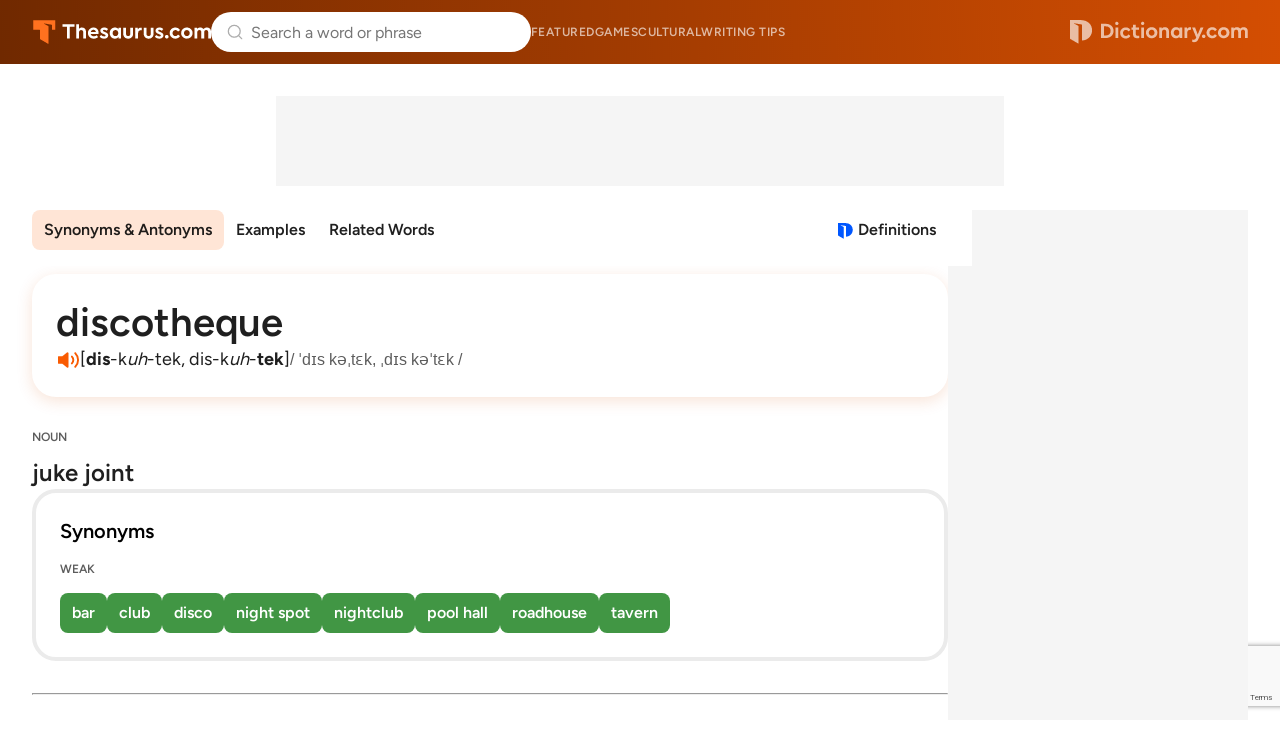

--- FILE ---
content_type: text/html; charset=utf-8
request_url: https://www.google.com/recaptcha/api2/anchor?ar=1&k=6Lf7JnQrAAAAAPHGrpyhBScGaodHXsKHUOnRDX5a&co=aHR0cHM6Ly93d3cudGhlc2F1cnVzLmNvbTo0NDM.&hl=en&v=PoyoqOPhxBO7pBk68S4YbpHZ&size=invisible&anchor-ms=20000&execute-ms=30000&cb=t25hh7lfughk
body_size: 48903
content:
<!DOCTYPE HTML><html dir="ltr" lang="en"><head><meta http-equiv="Content-Type" content="text/html; charset=UTF-8">
<meta http-equiv="X-UA-Compatible" content="IE=edge">
<title>reCAPTCHA</title>
<style type="text/css">
/* cyrillic-ext */
@font-face {
  font-family: 'Roboto';
  font-style: normal;
  font-weight: 400;
  font-stretch: 100%;
  src: url(//fonts.gstatic.com/s/roboto/v48/KFO7CnqEu92Fr1ME7kSn66aGLdTylUAMa3GUBHMdazTgWw.woff2) format('woff2');
  unicode-range: U+0460-052F, U+1C80-1C8A, U+20B4, U+2DE0-2DFF, U+A640-A69F, U+FE2E-FE2F;
}
/* cyrillic */
@font-face {
  font-family: 'Roboto';
  font-style: normal;
  font-weight: 400;
  font-stretch: 100%;
  src: url(//fonts.gstatic.com/s/roboto/v48/KFO7CnqEu92Fr1ME7kSn66aGLdTylUAMa3iUBHMdazTgWw.woff2) format('woff2');
  unicode-range: U+0301, U+0400-045F, U+0490-0491, U+04B0-04B1, U+2116;
}
/* greek-ext */
@font-face {
  font-family: 'Roboto';
  font-style: normal;
  font-weight: 400;
  font-stretch: 100%;
  src: url(//fonts.gstatic.com/s/roboto/v48/KFO7CnqEu92Fr1ME7kSn66aGLdTylUAMa3CUBHMdazTgWw.woff2) format('woff2');
  unicode-range: U+1F00-1FFF;
}
/* greek */
@font-face {
  font-family: 'Roboto';
  font-style: normal;
  font-weight: 400;
  font-stretch: 100%;
  src: url(//fonts.gstatic.com/s/roboto/v48/KFO7CnqEu92Fr1ME7kSn66aGLdTylUAMa3-UBHMdazTgWw.woff2) format('woff2');
  unicode-range: U+0370-0377, U+037A-037F, U+0384-038A, U+038C, U+038E-03A1, U+03A3-03FF;
}
/* math */
@font-face {
  font-family: 'Roboto';
  font-style: normal;
  font-weight: 400;
  font-stretch: 100%;
  src: url(//fonts.gstatic.com/s/roboto/v48/KFO7CnqEu92Fr1ME7kSn66aGLdTylUAMawCUBHMdazTgWw.woff2) format('woff2');
  unicode-range: U+0302-0303, U+0305, U+0307-0308, U+0310, U+0312, U+0315, U+031A, U+0326-0327, U+032C, U+032F-0330, U+0332-0333, U+0338, U+033A, U+0346, U+034D, U+0391-03A1, U+03A3-03A9, U+03B1-03C9, U+03D1, U+03D5-03D6, U+03F0-03F1, U+03F4-03F5, U+2016-2017, U+2034-2038, U+203C, U+2040, U+2043, U+2047, U+2050, U+2057, U+205F, U+2070-2071, U+2074-208E, U+2090-209C, U+20D0-20DC, U+20E1, U+20E5-20EF, U+2100-2112, U+2114-2115, U+2117-2121, U+2123-214F, U+2190, U+2192, U+2194-21AE, U+21B0-21E5, U+21F1-21F2, U+21F4-2211, U+2213-2214, U+2216-22FF, U+2308-230B, U+2310, U+2319, U+231C-2321, U+2336-237A, U+237C, U+2395, U+239B-23B7, U+23D0, U+23DC-23E1, U+2474-2475, U+25AF, U+25B3, U+25B7, U+25BD, U+25C1, U+25CA, U+25CC, U+25FB, U+266D-266F, U+27C0-27FF, U+2900-2AFF, U+2B0E-2B11, U+2B30-2B4C, U+2BFE, U+3030, U+FF5B, U+FF5D, U+1D400-1D7FF, U+1EE00-1EEFF;
}
/* symbols */
@font-face {
  font-family: 'Roboto';
  font-style: normal;
  font-weight: 400;
  font-stretch: 100%;
  src: url(//fonts.gstatic.com/s/roboto/v48/KFO7CnqEu92Fr1ME7kSn66aGLdTylUAMaxKUBHMdazTgWw.woff2) format('woff2');
  unicode-range: U+0001-000C, U+000E-001F, U+007F-009F, U+20DD-20E0, U+20E2-20E4, U+2150-218F, U+2190, U+2192, U+2194-2199, U+21AF, U+21E6-21F0, U+21F3, U+2218-2219, U+2299, U+22C4-22C6, U+2300-243F, U+2440-244A, U+2460-24FF, U+25A0-27BF, U+2800-28FF, U+2921-2922, U+2981, U+29BF, U+29EB, U+2B00-2BFF, U+4DC0-4DFF, U+FFF9-FFFB, U+10140-1018E, U+10190-1019C, U+101A0, U+101D0-101FD, U+102E0-102FB, U+10E60-10E7E, U+1D2C0-1D2D3, U+1D2E0-1D37F, U+1F000-1F0FF, U+1F100-1F1AD, U+1F1E6-1F1FF, U+1F30D-1F30F, U+1F315, U+1F31C, U+1F31E, U+1F320-1F32C, U+1F336, U+1F378, U+1F37D, U+1F382, U+1F393-1F39F, U+1F3A7-1F3A8, U+1F3AC-1F3AF, U+1F3C2, U+1F3C4-1F3C6, U+1F3CA-1F3CE, U+1F3D4-1F3E0, U+1F3ED, U+1F3F1-1F3F3, U+1F3F5-1F3F7, U+1F408, U+1F415, U+1F41F, U+1F426, U+1F43F, U+1F441-1F442, U+1F444, U+1F446-1F449, U+1F44C-1F44E, U+1F453, U+1F46A, U+1F47D, U+1F4A3, U+1F4B0, U+1F4B3, U+1F4B9, U+1F4BB, U+1F4BF, U+1F4C8-1F4CB, U+1F4D6, U+1F4DA, U+1F4DF, U+1F4E3-1F4E6, U+1F4EA-1F4ED, U+1F4F7, U+1F4F9-1F4FB, U+1F4FD-1F4FE, U+1F503, U+1F507-1F50B, U+1F50D, U+1F512-1F513, U+1F53E-1F54A, U+1F54F-1F5FA, U+1F610, U+1F650-1F67F, U+1F687, U+1F68D, U+1F691, U+1F694, U+1F698, U+1F6AD, U+1F6B2, U+1F6B9-1F6BA, U+1F6BC, U+1F6C6-1F6CF, U+1F6D3-1F6D7, U+1F6E0-1F6EA, U+1F6F0-1F6F3, U+1F6F7-1F6FC, U+1F700-1F7FF, U+1F800-1F80B, U+1F810-1F847, U+1F850-1F859, U+1F860-1F887, U+1F890-1F8AD, U+1F8B0-1F8BB, U+1F8C0-1F8C1, U+1F900-1F90B, U+1F93B, U+1F946, U+1F984, U+1F996, U+1F9E9, U+1FA00-1FA6F, U+1FA70-1FA7C, U+1FA80-1FA89, U+1FA8F-1FAC6, U+1FACE-1FADC, U+1FADF-1FAE9, U+1FAF0-1FAF8, U+1FB00-1FBFF;
}
/* vietnamese */
@font-face {
  font-family: 'Roboto';
  font-style: normal;
  font-weight: 400;
  font-stretch: 100%;
  src: url(//fonts.gstatic.com/s/roboto/v48/KFO7CnqEu92Fr1ME7kSn66aGLdTylUAMa3OUBHMdazTgWw.woff2) format('woff2');
  unicode-range: U+0102-0103, U+0110-0111, U+0128-0129, U+0168-0169, U+01A0-01A1, U+01AF-01B0, U+0300-0301, U+0303-0304, U+0308-0309, U+0323, U+0329, U+1EA0-1EF9, U+20AB;
}
/* latin-ext */
@font-face {
  font-family: 'Roboto';
  font-style: normal;
  font-weight: 400;
  font-stretch: 100%;
  src: url(//fonts.gstatic.com/s/roboto/v48/KFO7CnqEu92Fr1ME7kSn66aGLdTylUAMa3KUBHMdazTgWw.woff2) format('woff2');
  unicode-range: U+0100-02BA, U+02BD-02C5, U+02C7-02CC, U+02CE-02D7, U+02DD-02FF, U+0304, U+0308, U+0329, U+1D00-1DBF, U+1E00-1E9F, U+1EF2-1EFF, U+2020, U+20A0-20AB, U+20AD-20C0, U+2113, U+2C60-2C7F, U+A720-A7FF;
}
/* latin */
@font-face {
  font-family: 'Roboto';
  font-style: normal;
  font-weight: 400;
  font-stretch: 100%;
  src: url(//fonts.gstatic.com/s/roboto/v48/KFO7CnqEu92Fr1ME7kSn66aGLdTylUAMa3yUBHMdazQ.woff2) format('woff2');
  unicode-range: U+0000-00FF, U+0131, U+0152-0153, U+02BB-02BC, U+02C6, U+02DA, U+02DC, U+0304, U+0308, U+0329, U+2000-206F, U+20AC, U+2122, U+2191, U+2193, U+2212, U+2215, U+FEFF, U+FFFD;
}
/* cyrillic-ext */
@font-face {
  font-family: 'Roboto';
  font-style: normal;
  font-weight: 500;
  font-stretch: 100%;
  src: url(//fonts.gstatic.com/s/roboto/v48/KFO7CnqEu92Fr1ME7kSn66aGLdTylUAMa3GUBHMdazTgWw.woff2) format('woff2');
  unicode-range: U+0460-052F, U+1C80-1C8A, U+20B4, U+2DE0-2DFF, U+A640-A69F, U+FE2E-FE2F;
}
/* cyrillic */
@font-face {
  font-family: 'Roboto';
  font-style: normal;
  font-weight: 500;
  font-stretch: 100%;
  src: url(//fonts.gstatic.com/s/roboto/v48/KFO7CnqEu92Fr1ME7kSn66aGLdTylUAMa3iUBHMdazTgWw.woff2) format('woff2');
  unicode-range: U+0301, U+0400-045F, U+0490-0491, U+04B0-04B1, U+2116;
}
/* greek-ext */
@font-face {
  font-family: 'Roboto';
  font-style: normal;
  font-weight: 500;
  font-stretch: 100%;
  src: url(//fonts.gstatic.com/s/roboto/v48/KFO7CnqEu92Fr1ME7kSn66aGLdTylUAMa3CUBHMdazTgWw.woff2) format('woff2');
  unicode-range: U+1F00-1FFF;
}
/* greek */
@font-face {
  font-family: 'Roboto';
  font-style: normal;
  font-weight: 500;
  font-stretch: 100%;
  src: url(//fonts.gstatic.com/s/roboto/v48/KFO7CnqEu92Fr1ME7kSn66aGLdTylUAMa3-UBHMdazTgWw.woff2) format('woff2');
  unicode-range: U+0370-0377, U+037A-037F, U+0384-038A, U+038C, U+038E-03A1, U+03A3-03FF;
}
/* math */
@font-face {
  font-family: 'Roboto';
  font-style: normal;
  font-weight: 500;
  font-stretch: 100%;
  src: url(//fonts.gstatic.com/s/roboto/v48/KFO7CnqEu92Fr1ME7kSn66aGLdTylUAMawCUBHMdazTgWw.woff2) format('woff2');
  unicode-range: U+0302-0303, U+0305, U+0307-0308, U+0310, U+0312, U+0315, U+031A, U+0326-0327, U+032C, U+032F-0330, U+0332-0333, U+0338, U+033A, U+0346, U+034D, U+0391-03A1, U+03A3-03A9, U+03B1-03C9, U+03D1, U+03D5-03D6, U+03F0-03F1, U+03F4-03F5, U+2016-2017, U+2034-2038, U+203C, U+2040, U+2043, U+2047, U+2050, U+2057, U+205F, U+2070-2071, U+2074-208E, U+2090-209C, U+20D0-20DC, U+20E1, U+20E5-20EF, U+2100-2112, U+2114-2115, U+2117-2121, U+2123-214F, U+2190, U+2192, U+2194-21AE, U+21B0-21E5, U+21F1-21F2, U+21F4-2211, U+2213-2214, U+2216-22FF, U+2308-230B, U+2310, U+2319, U+231C-2321, U+2336-237A, U+237C, U+2395, U+239B-23B7, U+23D0, U+23DC-23E1, U+2474-2475, U+25AF, U+25B3, U+25B7, U+25BD, U+25C1, U+25CA, U+25CC, U+25FB, U+266D-266F, U+27C0-27FF, U+2900-2AFF, U+2B0E-2B11, U+2B30-2B4C, U+2BFE, U+3030, U+FF5B, U+FF5D, U+1D400-1D7FF, U+1EE00-1EEFF;
}
/* symbols */
@font-face {
  font-family: 'Roboto';
  font-style: normal;
  font-weight: 500;
  font-stretch: 100%;
  src: url(//fonts.gstatic.com/s/roboto/v48/KFO7CnqEu92Fr1ME7kSn66aGLdTylUAMaxKUBHMdazTgWw.woff2) format('woff2');
  unicode-range: U+0001-000C, U+000E-001F, U+007F-009F, U+20DD-20E0, U+20E2-20E4, U+2150-218F, U+2190, U+2192, U+2194-2199, U+21AF, U+21E6-21F0, U+21F3, U+2218-2219, U+2299, U+22C4-22C6, U+2300-243F, U+2440-244A, U+2460-24FF, U+25A0-27BF, U+2800-28FF, U+2921-2922, U+2981, U+29BF, U+29EB, U+2B00-2BFF, U+4DC0-4DFF, U+FFF9-FFFB, U+10140-1018E, U+10190-1019C, U+101A0, U+101D0-101FD, U+102E0-102FB, U+10E60-10E7E, U+1D2C0-1D2D3, U+1D2E0-1D37F, U+1F000-1F0FF, U+1F100-1F1AD, U+1F1E6-1F1FF, U+1F30D-1F30F, U+1F315, U+1F31C, U+1F31E, U+1F320-1F32C, U+1F336, U+1F378, U+1F37D, U+1F382, U+1F393-1F39F, U+1F3A7-1F3A8, U+1F3AC-1F3AF, U+1F3C2, U+1F3C4-1F3C6, U+1F3CA-1F3CE, U+1F3D4-1F3E0, U+1F3ED, U+1F3F1-1F3F3, U+1F3F5-1F3F7, U+1F408, U+1F415, U+1F41F, U+1F426, U+1F43F, U+1F441-1F442, U+1F444, U+1F446-1F449, U+1F44C-1F44E, U+1F453, U+1F46A, U+1F47D, U+1F4A3, U+1F4B0, U+1F4B3, U+1F4B9, U+1F4BB, U+1F4BF, U+1F4C8-1F4CB, U+1F4D6, U+1F4DA, U+1F4DF, U+1F4E3-1F4E6, U+1F4EA-1F4ED, U+1F4F7, U+1F4F9-1F4FB, U+1F4FD-1F4FE, U+1F503, U+1F507-1F50B, U+1F50D, U+1F512-1F513, U+1F53E-1F54A, U+1F54F-1F5FA, U+1F610, U+1F650-1F67F, U+1F687, U+1F68D, U+1F691, U+1F694, U+1F698, U+1F6AD, U+1F6B2, U+1F6B9-1F6BA, U+1F6BC, U+1F6C6-1F6CF, U+1F6D3-1F6D7, U+1F6E0-1F6EA, U+1F6F0-1F6F3, U+1F6F7-1F6FC, U+1F700-1F7FF, U+1F800-1F80B, U+1F810-1F847, U+1F850-1F859, U+1F860-1F887, U+1F890-1F8AD, U+1F8B0-1F8BB, U+1F8C0-1F8C1, U+1F900-1F90B, U+1F93B, U+1F946, U+1F984, U+1F996, U+1F9E9, U+1FA00-1FA6F, U+1FA70-1FA7C, U+1FA80-1FA89, U+1FA8F-1FAC6, U+1FACE-1FADC, U+1FADF-1FAE9, U+1FAF0-1FAF8, U+1FB00-1FBFF;
}
/* vietnamese */
@font-face {
  font-family: 'Roboto';
  font-style: normal;
  font-weight: 500;
  font-stretch: 100%;
  src: url(//fonts.gstatic.com/s/roboto/v48/KFO7CnqEu92Fr1ME7kSn66aGLdTylUAMa3OUBHMdazTgWw.woff2) format('woff2');
  unicode-range: U+0102-0103, U+0110-0111, U+0128-0129, U+0168-0169, U+01A0-01A1, U+01AF-01B0, U+0300-0301, U+0303-0304, U+0308-0309, U+0323, U+0329, U+1EA0-1EF9, U+20AB;
}
/* latin-ext */
@font-face {
  font-family: 'Roboto';
  font-style: normal;
  font-weight: 500;
  font-stretch: 100%;
  src: url(//fonts.gstatic.com/s/roboto/v48/KFO7CnqEu92Fr1ME7kSn66aGLdTylUAMa3KUBHMdazTgWw.woff2) format('woff2');
  unicode-range: U+0100-02BA, U+02BD-02C5, U+02C7-02CC, U+02CE-02D7, U+02DD-02FF, U+0304, U+0308, U+0329, U+1D00-1DBF, U+1E00-1E9F, U+1EF2-1EFF, U+2020, U+20A0-20AB, U+20AD-20C0, U+2113, U+2C60-2C7F, U+A720-A7FF;
}
/* latin */
@font-face {
  font-family: 'Roboto';
  font-style: normal;
  font-weight: 500;
  font-stretch: 100%;
  src: url(//fonts.gstatic.com/s/roboto/v48/KFO7CnqEu92Fr1ME7kSn66aGLdTylUAMa3yUBHMdazQ.woff2) format('woff2');
  unicode-range: U+0000-00FF, U+0131, U+0152-0153, U+02BB-02BC, U+02C6, U+02DA, U+02DC, U+0304, U+0308, U+0329, U+2000-206F, U+20AC, U+2122, U+2191, U+2193, U+2212, U+2215, U+FEFF, U+FFFD;
}
/* cyrillic-ext */
@font-face {
  font-family: 'Roboto';
  font-style: normal;
  font-weight: 900;
  font-stretch: 100%;
  src: url(//fonts.gstatic.com/s/roboto/v48/KFO7CnqEu92Fr1ME7kSn66aGLdTylUAMa3GUBHMdazTgWw.woff2) format('woff2');
  unicode-range: U+0460-052F, U+1C80-1C8A, U+20B4, U+2DE0-2DFF, U+A640-A69F, U+FE2E-FE2F;
}
/* cyrillic */
@font-face {
  font-family: 'Roboto';
  font-style: normal;
  font-weight: 900;
  font-stretch: 100%;
  src: url(//fonts.gstatic.com/s/roboto/v48/KFO7CnqEu92Fr1ME7kSn66aGLdTylUAMa3iUBHMdazTgWw.woff2) format('woff2');
  unicode-range: U+0301, U+0400-045F, U+0490-0491, U+04B0-04B1, U+2116;
}
/* greek-ext */
@font-face {
  font-family: 'Roboto';
  font-style: normal;
  font-weight: 900;
  font-stretch: 100%;
  src: url(//fonts.gstatic.com/s/roboto/v48/KFO7CnqEu92Fr1ME7kSn66aGLdTylUAMa3CUBHMdazTgWw.woff2) format('woff2');
  unicode-range: U+1F00-1FFF;
}
/* greek */
@font-face {
  font-family: 'Roboto';
  font-style: normal;
  font-weight: 900;
  font-stretch: 100%;
  src: url(//fonts.gstatic.com/s/roboto/v48/KFO7CnqEu92Fr1ME7kSn66aGLdTylUAMa3-UBHMdazTgWw.woff2) format('woff2');
  unicode-range: U+0370-0377, U+037A-037F, U+0384-038A, U+038C, U+038E-03A1, U+03A3-03FF;
}
/* math */
@font-face {
  font-family: 'Roboto';
  font-style: normal;
  font-weight: 900;
  font-stretch: 100%;
  src: url(//fonts.gstatic.com/s/roboto/v48/KFO7CnqEu92Fr1ME7kSn66aGLdTylUAMawCUBHMdazTgWw.woff2) format('woff2');
  unicode-range: U+0302-0303, U+0305, U+0307-0308, U+0310, U+0312, U+0315, U+031A, U+0326-0327, U+032C, U+032F-0330, U+0332-0333, U+0338, U+033A, U+0346, U+034D, U+0391-03A1, U+03A3-03A9, U+03B1-03C9, U+03D1, U+03D5-03D6, U+03F0-03F1, U+03F4-03F5, U+2016-2017, U+2034-2038, U+203C, U+2040, U+2043, U+2047, U+2050, U+2057, U+205F, U+2070-2071, U+2074-208E, U+2090-209C, U+20D0-20DC, U+20E1, U+20E5-20EF, U+2100-2112, U+2114-2115, U+2117-2121, U+2123-214F, U+2190, U+2192, U+2194-21AE, U+21B0-21E5, U+21F1-21F2, U+21F4-2211, U+2213-2214, U+2216-22FF, U+2308-230B, U+2310, U+2319, U+231C-2321, U+2336-237A, U+237C, U+2395, U+239B-23B7, U+23D0, U+23DC-23E1, U+2474-2475, U+25AF, U+25B3, U+25B7, U+25BD, U+25C1, U+25CA, U+25CC, U+25FB, U+266D-266F, U+27C0-27FF, U+2900-2AFF, U+2B0E-2B11, U+2B30-2B4C, U+2BFE, U+3030, U+FF5B, U+FF5D, U+1D400-1D7FF, U+1EE00-1EEFF;
}
/* symbols */
@font-face {
  font-family: 'Roboto';
  font-style: normal;
  font-weight: 900;
  font-stretch: 100%;
  src: url(//fonts.gstatic.com/s/roboto/v48/KFO7CnqEu92Fr1ME7kSn66aGLdTylUAMaxKUBHMdazTgWw.woff2) format('woff2');
  unicode-range: U+0001-000C, U+000E-001F, U+007F-009F, U+20DD-20E0, U+20E2-20E4, U+2150-218F, U+2190, U+2192, U+2194-2199, U+21AF, U+21E6-21F0, U+21F3, U+2218-2219, U+2299, U+22C4-22C6, U+2300-243F, U+2440-244A, U+2460-24FF, U+25A0-27BF, U+2800-28FF, U+2921-2922, U+2981, U+29BF, U+29EB, U+2B00-2BFF, U+4DC0-4DFF, U+FFF9-FFFB, U+10140-1018E, U+10190-1019C, U+101A0, U+101D0-101FD, U+102E0-102FB, U+10E60-10E7E, U+1D2C0-1D2D3, U+1D2E0-1D37F, U+1F000-1F0FF, U+1F100-1F1AD, U+1F1E6-1F1FF, U+1F30D-1F30F, U+1F315, U+1F31C, U+1F31E, U+1F320-1F32C, U+1F336, U+1F378, U+1F37D, U+1F382, U+1F393-1F39F, U+1F3A7-1F3A8, U+1F3AC-1F3AF, U+1F3C2, U+1F3C4-1F3C6, U+1F3CA-1F3CE, U+1F3D4-1F3E0, U+1F3ED, U+1F3F1-1F3F3, U+1F3F5-1F3F7, U+1F408, U+1F415, U+1F41F, U+1F426, U+1F43F, U+1F441-1F442, U+1F444, U+1F446-1F449, U+1F44C-1F44E, U+1F453, U+1F46A, U+1F47D, U+1F4A3, U+1F4B0, U+1F4B3, U+1F4B9, U+1F4BB, U+1F4BF, U+1F4C8-1F4CB, U+1F4D6, U+1F4DA, U+1F4DF, U+1F4E3-1F4E6, U+1F4EA-1F4ED, U+1F4F7, U+1F4F9-1F4FB, U+1F4FD-1F4FE, U+1F503, U+1F507-1F50B, U+1F50D, U+1F512-1F513, U+1F53E-1F54A, U+1F54F-1F5FA, U+1F610, U+1F650-1F67F, U+1F687, U+1F68D, U+1F691, U+1F694, U+1F698, U+1F6AD, U+1F6B2, U+1F6B9-1F6BA, U+1F6BC, U+1F6C6-1F6CF, U+1F6D3-1F6D7, U+1F6E0-1F6EA, U+1F6F0-1F6F3, U+1F6F7-1F6FC, U+1F700-1F7FF, U+1F800-1F80B, U+1F810-1F847, U+1F850-1F859, U+1F860-1F887, U+1F890-1F8AD, U+1F8B0-1F8BB, U+1F8C0-1F8C1, U+1F900-1F90B, U+1F93B, U+1F946, U+1F984, U+1F996, U+1F9E9, U+1FA00-1FA6F, U+1FA70-1FA7C, U+1FA80-1FA89, U+1FA8F-1FAC6, U+1FACE-1FADC, U+1FADF-1FAE9, U+1FAF0-1FAF8, U+1FB00-1FBFF;
}
/* vietnamese */
@font-face {
  font-family: 'Roboto';
  font-style: normal;
  font-weight: 900;
  font-stretch: 100%;
  src: url(//fonts.gstatic.com/s/roboto/v48/KFO7CnqEu92Fr1ME7kSn66aGLdTylUAMa3OUBHMdazTgWw.woff2) format('woff2');
  unicode-range: U+0102-0103, U+0110-0111, U+0128-0129, U+0168-0169, U+01A0-01A1, U+01AF-01B0, U+0300-0301, U+0303-0304, U+0308-0309, U+0323, U+0329, U+1EA0-1EF9, U+20AB;
}
/* latin-ext */
@font-face {
  font-family: 'Roboto';
  font-style: normal;
  font-weight: 900;
  font-stretch: 100%;
  src: url(//fonts.gstatic.com/s/roboto/v48/KFO7CnqEu92Fr1ME7kSn66aGLdTylUAMa3KUBHMdazTgWw.woff2) format('woff2');
  unicode-range: U+0100-02BA, U+02BD-02C5, U+02C7-02CC, U+02CE-02D7, U+02DD-02FF, U+0304, U+0308, U+0329, U+1D00-1DBF, U+1E00-1E9F, U+1EF2-1EFF, U+2020, U+20A0-20AB, U+20AD-20C0, U+2113, U+2C60-2C7F, U+A720-A7FF;
}
/* latin */
@font-face {
  font-family: 'Roboto';
  font-style: normal;
  font-weight: 900;
  font-stretch: 100%;
  src: url(//fonts.gstatic.com/s/roboto/v48/KFO7CnqEu92Fr1ME7kSn66aGLdTylUAMa3yUBHMdazQ.woff2) format('woff2');
  unicode-range: U+0000-00FF, U+0131, U+0152-0153, U+02BB-02BC, U+02C6, U+02DA, U+02DC, U+0304, U+0308, U+0329, U+2000-206F, U+20AC, U+2122, U+2191, U+2193, U+2212, U+2215, U+FEFF, U+FFFD;
}

</style>
<link rel="stylesheet" type="text/css" href="https://www.gstatic.com/recaptcha/releases/PoyoqOPhxBO7pBk68S4YbpHZ/styles__ltr.css">
<script nonce="G7-9HY-HcMOxUf4MmBrrhw" type="text/javascript">window['__recaptcha_api'] = 'https://www.google.com/recaptcha/api2/';</script>
<script type="text/javascript" src="https://www.gstatic.com/recaptcha/releases/PoyoqOPhxBO7pBk68S4YbpHZ/recaptcha__en.js" nonce="G7-9HY-HcMOxUf4MmBrrhw">
      
    </script></head>
<body><div id="rc-anchor-alert" class="rc-anchor-alert"></div>
<input type="hidden" id="recaptcha-token" value="[base64]">
<script type="text/javascript" nonce="G7-9HY-HcMOxUf4MmBrrhw">
      recaptcha.anchor.Main.init("[\x22ainput\x22,[\x22bgdata\x22,\x22\x22,\[base64]/[base64]/[base64]/ZyhXLGgpOnEoW04sMjEsbF0sVywwKSxoKSxmYWxzZSxmYWxzZSl9Y2F0Y2goayl7RygzNTgsVyk/[base64]/[base64]/[base64]/[base64]/[base64]/[base64]/[base64]/bmV3IEJbT10oRFswXSk6dz09Mj9uZXcgQltPXShEWzBdLERbMV0pOnc9PTM/bmV3IEJbT10oRFswXSxEWzFdLERbMl0pOnc9PTQ/[base64]/[base64]/[base64]/[base64]/[base64]\\u003d\x22,\[base64]\\u003d\x22,\x22al8gwp/CpMOmC8KuZMKvW2sew4bCjyUYDBY/woXCowzDqMKdw57DhX7CnsO2OTbCmcKIDMKzwo/CnEhtZsKjM8ORRsKVCsOrw4TCnk/CtsKwRmUAwrFtG8OAM3MDCsK4F8Olw6TDg8Kow5HCkMOuCcKAUyFlw7jCgsK0w4x8wpTDtVbCksOrwqLCqUnCmRzDgEwkw47Cm1V6w7/CvwzDlVZlwrfDtEnDuMOIW3vCqcOnwqdUX8KpNF8lAsKQw5VJw43DicKPw4bCkR8+S8Okw5jDpcK9wrx1wrYFRMK7S2HDv2LDrsKjwo/CisKLwphFwrTDkUvCoCnCqsKww4BrZH9Ye2DCsm7CiA/Cv8K5wozDmcOPHsOuUsO9wokHPsKvwpBLw4ZrwoBOwp10O8Ozw6LCpiHClMKMb3cXG8KLwpbDtA9DwoNge8KdAsOnRhjCgXRAPlPCujhhw5YUWcKKE8KDw4XDt23ClTLDqsK7ecOXwpTCpW/CimjCsEPChA5aKsK7wpvCnCU6wq9fw6zCvUlADVI0BA0NwoLDozbDu8OZSh7CtMO6WBdxwoY9wqN7woFgwr3DlWgJw7LDjyXCn8OvLEXCsC42wpzClDgHKUTCrAAEcMOEY2LCgHENw4TDqsKkwqQ3dVbCnE0LM8KfFcOvwoTDlSDCuFDDmsOmRMKcw6zCscO7w7VbGx/DuMKpRMKhw6R5KsOdw5s3wp7Cm8KOAsKrw4UHw7wrf8OWSWTCs8O+wqlNw4zCqsK/w53Dh8O7GTHDnsKHBT/CpV7CkFjClMKtw4QWesOhbmZfJTR2J0EOw6fCoSE1w4bDqmrDlMO8wp8Sw5zCpW4fKAfDuE8YLVPDiA8lw4oPDCPCpcOdwovCpSxYw45fw6DDl8K6wrnCt3HCpsOIwroPwrDCn8O9aMKhEA0Aw6YLBcKzRsKVXi5+YMKkwp/CjhfDmlpqw7BRI8K0w63Dn8OSw55pWMOnw6fCg0LCnkoEQ2Q+w4tnAkbCrsK9w7FEMihIdGEdwpt1w7YAAcKOHC9VwoUCw7tiYTrDvMOxwpVFw4TDjkleXsOrbW1/SsOAw6/DvsOuE8KnGcOzYcKKw60bMExOwoJpIXHCnSLCrcKhw64HwqcqwqsDMU7CpsKvTRYzwrfDmsKCwoknwr3DjsOHw7RtbQ4ew7ICw5LClMK9asOBwohhccK8w4JhOcOIw7VaLj3CvW/Cuy7CksKoS8O5w4XDkSx2w6wtw40+wplSw61Mw5dMwqUHwoHCqwDCggnCoADCjmVywotxdsKawoJkEyhdESMow5NtwosPwrHCn0VAcsK0UsKOQ8OXw6rDi2RPKMOywrvCtsKFw5rCi8K9w7TDg2FQwrkvDgbCrMKFw7JJBMKKQWVYwoI5ZcOdwrvClmszwo/CvWnDucOKw6kZHSPDmMKxwpkVHRzDvMOxKcO1ZsOuw5snw4cYeDjDt8OdDMOWJcOmFmjDhUI2w6DCnsOyPUbCh0DCigVrw7vCgB8fPsK6LsOPwrfCi24awqXDv3XDg17Ci0jDm3bDohPDr8Kdwqs7b8KPI3fDkw7Ck8OKc8O2YlrDk0rCnEvDs3/CosK/[base64]/wpvCkcKOw4DDncOgak0CUcOpwofCk13Cv8OmW8KhwobCqcOPw4XCmwDDjsO+wrhsC8OsLUMjMcO+HEDCim4GCcOLKsKVwoZTCcOMwq/CsjUEDH0hw7UFwpnDo8OnwoDDscOjEjVGbMKlw5YewqvCkHFeesKmwrTCjMOyDmkKN8Kyw7FuwrXCpsKlMWzCnmrCu8KTw5xew5nDh8KpcMK0CQ/CoMOwCGPCv8Ojwp3Cg8Ocwpx0w5PCgMKsZsKtV8K5TnTDmcOIWcKRwoxYVihOw5jDsMOyLEURGMOVw4Y4wp/Cp8O/BMOBw60Tw7g9Yg9pw71TwrpMOTFmw7wswp7Cg8KowqTCj8KnKBfDolXDg8OVw5Iswpl9w5kbw4Q4wrlxwp/DkcKgeMOIQsK3VTsNw5HDm8OCw7DDucOAwqZ5wp7Cm8ObS2Z1DsOGesODRhBewoTDvsOId8OZWjlLw6PCuUHDpWBfJsKzTjhMwoTCi8KKw67DmmRmwp4Fw7jDrXrCmn/CgsOxwoXCjy1HSMKZwoDCvQzCuz5kw6d2wpXDl8O7Ewdxw4MhwoLDmMOIw7lgMnbDjcOcAcOpI8KYDX4/YCIeAMOCw7QXOgLCi8Kuc8KoZ8KywpjCtcOWwrdoPsKtCcK8HytUJMKZQsOHAcKEw4xKGcK/wqHCucOwXFHDmn/DncKgFcKXwq4aw6/[base64]/wovCjj/DnhPCvcOzNMOGwrgYDGfCt8ODOcKJSMKId8OhfsOfOcKGw47CmnJNw4t+XkUJwp95wqQwDB86DsKFBcO4w7LDscKWFHjCmRpqIxzDphjClFTCiMK5TsK8f3zDtzZofsKdwrrDp8KRw5AnfGNPwq0qZxTCj0B5wrFyw5dGworCmVfDpsO9wq/Du1zCuHVqw4zDosOgfMOINEPDp8KZw4QlwrnCgURRVsKoPcKPwpYQw54awrwtK8KuTn0zw6fDocKcw4TCtUnDisKUwpMIw7YAX00EwpAVCU1qIMKdwoPDsC/Cu8O6IMOfwod1wojDkBpIwpvDgsKNw5hkF8OSB8KPwpFrw6jDrcOwBcK+BhAGw4ILwo/[base64]/CgxF8wofCty7CoiXCgRshw5kZw7bDvMOxwpjDmcOmWsKAw5TDnMOPwrzDjEBWTgjCk8Kve8OOwosneSVvw50TVFPDhsOew57DoMO+D1/[base64]/ChjkhwqcMbsKgJWrCoCHCgcK0B8K8w4DDtmfDljTDnQIkCcOyw4bDn3ZaRH7CgcKvKcKWw7Igw7Ahw47CvsKWVFQeEEFWBMKGVMO+NcOxU8Oed25nNgw3wp8rEMOZa8KnM8KjwrfDncOowqIxwp/[base64]/[base64]/CsVJQwpMbOcOabzEfRQsCccKhw4TDl8Obwq/CjsOow6t/[base64]/[base64]/[base64]/DhlVVKxTCgcOtw5IIGD7CnFNtAgMvwoVzwqjCsQ5aMMOTw4hBJ8KnTCAFw4UOUsKtw6IGwo12P0FBScOqwoBAZRzDp8KyF8OIw6wjBMK+wpYAbWHDilzCizrDtiHDtVJtw4sCasORwroaw4wkYUvCjcO7JsKVw4fDgV/Duj1Qw4nDl2/DuGjChMO1wrbCrikjbnPDqsOFwrZ/[base64]/ecKgeSF0wpUIwoBWwp3DmF3DoDLDhELDlFcdeRhNaMK8dTTDgMOVwrRmc8OeJMOfwofCiULCgcKFcsO1w6VKw4VmHAoIwpVLwq1sYcO3e8K0UUthwpjDp8OXwpTCjMKTDsOvw5nDqcOqXMK/EU3DpHTCojrCuXbDnsOcwqHDhMO7w4LClARqLi83XMKew7PCjCkNwpBSSxbDpR3Dn8ORwrfCkjbDkVzDs8Kmw5jDh8KMw5nCkjt4bMOLRsOyPyzDllTCvXjClcKbaHDDrhpZwqoOw63CssKfV0pGwq5jw5vCiFvCmWXDlDTCvsO8bSvChVQbAmspw6Rkw7/Cn8OHbxR+w6omc1oGdF0uIjrDrsKEwq7Dt1TCt0hLNRpYwqvDsDTDjAHCgcOmHFnDtcKKaBHCrsKANjhYPAhmWXxuCWDDhx9vw6lPwqEDOsOYf8K+w5fDghJUbsO/RG7CvMKcwqHCs8OZwqvDlcOXw73DtArDs8KIOsK/woROw4nCr27Dk1PDj0EZw4VhVcOmDlrDiMKhw4BhB8KnPmDCoQ0Gw5XDgMOsYsKpwoowCsOIwroCYMOhw68nVMOZPMO/eTVcwojDvgrDrMOMIsKPwpLCpcKqwopvwpnCrFnCgcOzw6/CuVnDoMKKwqJpw4LDrQNaw6NmD3vDucOFwqzCoSNNaMOsQMO5DgYnA2TDqsODw7nCoMKywrNOw5HDm8OObisSwqPDs07CgsKdw7AIT8K/wq/DksK+NgjDg8KDSm7CrzEpwoHDjCQFw5tKwo9xw4oqw4XCnMOQM8KrwrR3biphVcOswpMRwocMSmZzHhDCkVrCinUpw6HCmjo0Dm00wo8cw7TDo8K5GMK+w4LDpsKQHcOabcOGwoIBw7HCmkJbwptEwpFoCMOSw53CkMO8PAHCgMOWwqF9YMO7wqTCosOEDMORwohlbT/DkUx7w4zChznCiMOnOMO1ay52w6/CmSguwqxvUMKhMFLDr8Kow70hw5DCvsKbTsOfw4cbKMK8HsOww6NMwppdw6PCnMOEwqYlw7HCusKGwqHDm8KPJsOpw7YjX1JqYsK0TF/Cgm3CvWLDt8KGJmAJwrQgw4YNw5XDljJrw7HDp8KEwpcSQMOTwr7DqwcywoV4UB/CjVkAwphmMR5yd3bDvGVrMkUPw6NTw6hvw5HCvMOhw7vDlkrDgitbwr7CrUJiRhnDicOGbTAjw5tCGQLCosOxwqfDiEXDrMOdwqRaw6nCt8K7GsKtwroaw43DicKXH8K1XsOcw7XCozjDk8OSJsO4w7pow4IkV8Oxw5s9wpoow53DnxTDvG/DsAVmVcKhUcKMI8K2w7wDazYOK8KUMSTCkQ5HHcKJwpdLLjIXwrrDin3DlcKEHMO9wqXDjyjDhMKKw7jDiXotw6DDkWbDssOnwqsuU8KTN8OYw5/Cu2ZyK8K9w6J/JMOGw5xSwq1xIVRcw7HCjcK0wp8sVsKSw7bCjCtLa8Oow6oxM8KXwqxTBcOawoXDikXCusOMdMO7AnPDkwY3w5zCo1/[base64]/DusKowps1QzjDssKYN8OpVcO9w5jCvsO/PkXDizl2MsK5SsKawr/CjmdzKj4UDcOgSsKiHsKNwrRowqjCicKQITrClsK0woRBw4w0w5LCk1w0w4QHNAURwoHCh0sqeDkkw7/DnHMqZVLCoMOZSALDnMOywqU+w65mZcORVzthQMOGDll/[base64]/CokQGAifClcKnw4TCncKfFilnZzcRR8Oywq/Dq8KEwqbCmRDDnm/Dm8KWw6nDq1VPa8OrfMOiVEEMXcOZwqhhwpc7UirCosO+bC9PG8KzwrjCkzJ6w7VNKH87fmLCmU7CrsKVw6PDh8OrQwnDrcKOw4zDp8OpAilvcnfCk8OaMl/CqB1Mwopzw7dPJEHDtsOawpxPGWs7DcKmw4VlEcKzw4cpF0NTOAbDvHERXcOywothwoPConfClsKDwp5lVMKDb2B8JlE6wpXDg8OfQcKrw77Dgj1lam/CgnITwpJgwqzCpmFZDgluwoDCiT4SaV4aD8O8BcOUw5Y9w6vDtC3Dll1hw43DrA4vw7bCpgA7MMOZwp1tw63Dm8KKw6DCvMKOE8OWwpXDjl8vw4ZYw5xMWsKYOsKywrUbbcOxwq8XwpMBRsOAw4oIBzfCl8Oywqw5w4ASXMK+ccOswo7DicO6AwwgeQfCll/[base64]/CncOuwrDCtzfCtsOHwqwOYcKLFyrCj8OVFsKAY8KWwonCpwPDt8K6YsKxWF8Nw4rDqcKew48cGsOPw6/CtRbCi8KXPcKEw6pTw7PCqsO/[base64]/[base64]/DvDx4wqHCmBDCssONETosw5A+Ph9dw5HDk8OJLkzDj2ouSsOpBcKiUcKLVsOGw4x+w7/DtXoKemjCg1jCrXnDh1VYUsO/w4duJ8KMJwIBw4vDocKWOVwUUMOZPcOdwofCqCXCuTsvN3tcwpzCmGnDjW/DjVVaBQRrw4bCtVbDtMOZw5Epw6dmXn9sw6M8DkZTMMOTw7Aiw4gewrJUwoTDoMKTw5XDoBbDogHCuMKKLm8tQDjCusOfwqHCqGDDiyhOWA7Dn8O5acODw7BubsObw6/DosKULMK3dMOjwqF1w6dsw70fwojCgXHDlWQ+QMOSw5VWwq9KIVxUwqoawofDmsK7w6PDoUlEcsKiw4bDqmdJwpLCoMOuCsO0XXPChi/DlgDCnsKLVmHDn8O8bcO/w69PXRAccw/DvcOrZCjCkGtoJDh4NA/DskHDs8KHJMORHsKXbVXDtBrCnhnDlw1iwqUKWsOFAsO3w6/CiW9PFH7DusKgayAAw5Fjw7gaw54WewY/wpkcN1vCnCjDs0JRwoHCnMKBwoRMw7TDosO8OWsYS8KDXMO8wr5gbcOow5t+ISUjw6bClSxndcOiY8KpZsOWwoEMZMKgw7vCjx4mCzY1XsODIsKZwqEhKW/DlEEmD8OFwpXDjUHDuxpiwqPDuy3Ck8KXw4TDrzwWYlN7GsKBwqE5V8Kkw7LDqsKCwr/DsRwGw55DL1paBsOlw63CmUkuY8OnwrbCpWRGID3ClzQ8H8KlEMKqSj/[base64]/[base64]/DgHxVwrbDtjoOw6nDlVbDhVY4BMOAwpIGw7Vrw5nCn8Obwo/CujRaUS7CqMOOOUUIVMK2w683M1/CjsOnwpTDtBlXw4kcZWE/wq8Zw7DCicKmwq0ewqbCqsOFwpYywqUSw61xLW7DjD5iJk9Pw4h8eHkuX8KXwr3DuFNxbnRkwrTDoMKjdBkoE3A/wpjDp8KQw7bCq8OSwo0Yw5zDisKawoxSfcObw6/DnsKtw7XChVhswpvCnMKAf8K8JsKew4TCpsOGacOkLwJDQ0nDnDwUwrEGwqDDuAnDhBjCtsOPw5HDky7DocOiZyPDrwtuwoUNEsO8D3TDp3zCqlluXcOgVwjCrgozw6vCqTxJw6zCgw/Col4zwolOa0sMwrchwotLbhXDqH9He8Oww5EMwrnDosKuBcO6fMKPw4rDn8OnUnNYw5/DjMK1w61cw4vCql/CoMO3w5dkwrNGw4nDicOOw7I7aS7Cijw5wo0Rw7PDqcO2wpY4H3FhwqRhwq/DpyXCksOAw5M5wq5Ww4QEd8O6wrbCtkhOwoo7Ak84w6rDgA/ChCZ3w7k/w7bCin/CnxjDhsO8w6lVJMOqw4XCqFUDKcOHw5syw5M2YsKtSMOxw5xBLmBfwqYAw4EbNBAhw50XwpYIwr0Lw75WDj8sGBxMw7JcNRE8EMOFZFPCnVR7D2R5w5NYPsK2a1jCo1DDulQrb0fDhsOFw7J/YG/CtEHDlW7DisO4OcO/CcOAwoJ/WMKGWsKDw7FlwoPCkVU6w7deP8KBwpjCgsOsWcOnJsK0SjrCmMKZZ8OGw5V/w7l5FUZOXMKawozCjGbDmX7Ds0jDksO0wodzwrA0wqLClH9TIHZJw58QWh7ClSkmEwnCux/Cg3prOEMSJkvDpsOLGMOJK8Ojw5/[base64]/Cr0x1csO/wrh6wpoRw6V/QsO1w6/DssKEw7Aze8OrAgnDoi3Dq8O5wqDDjkvCumPDkcKXwrvChQTCuQPDil3CscK1wrzDhMKeFcKvw7d8JMO4WMKWIsOIHcOAw446w6w8w7bDqsK3w4NpUcKNwrvDtRVlOcKSw49qwo91w7xWw64qZMKdCsO5LcOoIR4GUhtYdHDCrTfDlcK7G8OFwq5RbAsaIcOcw6nDkh/[base64]/cCwFWVM1eTvClU1+LkbDmcKCJGZ1J8Oja8Kww7LCijHDtMOSw4dGw5zChjzCk8OyDG7CvcKddsKLJCbDokDDkhJ5wrpYw7xjwr/CrVDDnMO/UFbCpMOJJRDDkQvDux4iw5jDp1knwqwvw7DCmWIpwp4SS8KrHsKswqzDuRM5w5DCtMOtRcO+wp9Tw74VwoLCpz4oPl3CiTLCsMK3w67DkXbDtjAUMQcDPMKAwqtKwq3DisKzwrnDlQrCoAUowpIZPcKWwo3Dj8KPw6LCjB8cwrByG8Kpw7jCtsOJdFI/wqd8MsOMZsKgw60mZzbDoXgVwrHCucKJfVMtXWjCj8K6FsOKwpXDs8KZOMKDw6EJKcO2VAvDt1bDmMOISMOkw7/CjsKAwrRGdCArw4hzcTzDosOvw61pAQ/DrBvCnMKNwpxDegUBw67ClQAkw4UYBy7DnsOhw5TCm0ttw5x/wqfCjhzDnyNYw57Dqz/CmsKYw5E8YsKowrnDokrCvWXCjcKKwqExFWsxw4wdwoU4WcOFN8O5wpTCqw7Cj0rCkMKrDjgqV8KvwqnDoMOSwq3DvMKJBm0GSi7CkDPDoMKTGm0BX8KzY8Ojw7DDr8O8EMKuw4onYcOLwqNrUcOnw4XDjiBCw4/[base64]/Dnmt7fTLDusOdZcK7w5QMw59zE8KRw6nDkSHDhT98w5drXMKQRMO2w6jCnldiwolhdwbDvcKOw7TDvW3DrcOywoBxw4ITD3fCpDAqVV3DjVbCqsKxLcOpAcKlwp/CucOcwpJZIsOiwqMPZxXDmMO5IwHCqWJlD07ClcKDw6/DgsKOwolWwqXDrcKew5cGwrgOw7Ikw7nCjA5zw6Asw4wHw7YTRcKzccKRUcKyw5h5N8KmwrFnc8Otw6cywqtwwoBKw5jCnsKfPsOmw5TDlCQ4woUpw4QFS1Fjw4DDgMOrwrbCpRPDnsOsH8KbwponB8OGw6d/TX/CmMOBwqfCpALCucKPM8KBwo7DqnvCg8O3woBvwoPDm2RhHS5QWcKdwrADwrzDrcKlfsOAw5fCusKXw6LDq8OuCSp9J8OWA8OhaiQbV1jCjjJlwoE1BlDDjsKbFsOyC8ObwrgFw6/Coz1cwoHCtMK/esOVHA7DqsO4wpJ2bDvCt8KsXXVYwqoSfsOkw7g5wpLCggbClSjCtRjDhsOIAcKIwqPDsgjDusKPwr7Dp2xiEcK2FcK5w6HDuWfDq8OhRcKCw4TCksKdCVVDwrzDlH3Dli7CrTdQVcO2KEZZOcKnwobCvsKmaXXCiwLDkhrCrMK/w7kqwro9YsOFw6vDvsOfw5cHwohuR8OhdUBqwocJdGDDrcOrVcOpw7vCkH0SPiPClxLDvMK4woPDo8KWw6vCqyIaw5XCkmHChcO7wqkLwpDCrAFpV8KAFsKrw4LCrMO9KSzCsnFcw6/[base64]/[base64]/H35WQnrCo8OBTA5xbktSw4TCqcOxwqHCiMONeHE0EMKUwrQOwpwBw5vDt8KZOgrDmTh6UcOtACTCq8KoOgDCpMO9GMK3wqd4w4LDhwnDhE/CsSTCoEfCmX/[base64]/CnMOHK0wGU8KAZwvDvxrDrsK0GkXCry8SIMKVwoXCpMOnaMOqw6vCrx4JwpNmwqhPMQLCkMOBA8KTwrV1EGtkFxNHPsKfJCpDFgvDpiBxMk1jwqzCnQ/CgsKSw7zDosOTw4whLjXDjMK+woMJYhPDt8OdejlHwopCWFtAPsKsw5jDpsOXw69lw58WaSPCtV9UP8Kiw6Nda8K1w6IzwqBuXsK1wq0jI1wRw5NbQsKgw6FlwpfChcKmLF/CnsKOYzkkwrphw4VAcRXCnsOtKXXDsQ42BhIxJQoGw5cxGQDDjU7Dh8KjA3VwAsKxYcK/woF8BzvDpHrDt2Qxw55yRWDDlMKIwqrDihfCiMOxc8OvwrAQFDV9DD/DrCRkwpnDrMOxPxnDpcO4KSR+YMOuw5XDkcO/wqzChibDssOiNUrDm8Kkw4I5w7zCpTHCpcKdK8Ovw61lLUU0w5bCkElWMD3DsC1mfzwLwr0cw6/DpcONw4k3EzkdNAo+wqjDr2vCgkY6H8K/[base64]/CuXtPZzoYai0/wr3Ck8OJwoYMwq7Cg8KRb1XDjcKWXlHCm1vDgyzDnx1Rw4Rww5LDrw82w5XDsDxiBnzCmgQuWFXDsBcMw5rCl8OsTcOxwpDCtMOmK8KYBcOSw6xnwok/wrHCnhXChDA7w5XCuAhDwq/CkSjDjMOCI8ObRkZ0FsOaCWRbwr/Ct8KJw5MGX8OxU2jCrmDDmDfCn8OMDC4JLsOOw5HCp17CtsOjwqLCg0ETXn3CrMOYw6zClsO6wp3CqA1fwqHDvMOZwpZnwqcBw4ENJ3Eiw6HDj8KNJTbCusO6axLDjEHDlcOQN1YywoQFwohiw7Blw5XDgB8iw7Q/[base64]/Cv8OlEcODwpfDjhEUR8O/[base64]/[base64]/[base64]/CpnEyw5clw4tRG8OVw7khI8KYLcOgw495w6F/fFZlwopFIsKuw5pOw5XDhFlLw4N3G8KdbRJYwp/CtMKtcsObwrkQDwoaJ8OZAEnDnzFswqvCucOkECvCljTCk8KIJcKwdMO6W8O4wrzDnlYpwr1Dwo7DmkPDgcO4K8Olw4/[base64]/CsMKqw5AfwqPDp8OIwp/[base64]/CsMOUKkrCjh7DnWvCmcO7w41TBHhAIcKtwow7LMK6wpDDh8OeJhzDscOQXsOpwr/Dq8KoVMKPaj4sZnXDlMO1XsO4fWRpwo7CgSMYY8O9SVUVwo3DocOsFkzCjcKMw7xTFcKrNMO3wrhFw5FbQ8OJwpo4diMbdEdXM0fCjcKkUcKJH0PCqcK1LMKfG2QPwrnDu8O/S8OZJwvDvcO4woMMMcKBw5BFw6wbCgJNPcOCDmbCpVvDpsOADcOoIwzCv8Oxw7BCwo4vwq/[base64]/CjyXDlMO9w6jDicOLwpPCuwTDuWnDhMOrwodFIcKrw4ULwrTCl11jw59SCRLCo2nDlsK2w7oYCGfDsyPDi8KfElHDtlU2FXEaw5MuD8KQw47CoMOKRsOZFDZ/PDUnwqITw7PChcOqe0B2a8Kew50/[base64]/[base64]/CpG/CmcKkw7cBGTvDkBHCmz7CqcKVRMOWw6x2woUoRcKefHUtw5xWS1x1wqzCn8KkFMKMC1PDhGrCr8OLw7DCkjVbwrjDg3HDrXByAk7Do3c+ZjvDjcK1P8Oxw4pJw5Idw5RcdTdPVnLCucKTw6PCmH1/[base64]/w4Elw6kfwpHCmgIWw59ww594w64kwopuw6nChsKsNkTCvmJNwo4sfAosw5jCm8OxO8KeFU/[base64]/[base64]/DqALDtnJ5w6zCikF+w4/DqcK0VEJLwr/CgMOow59XwrRow7RrS8O+wqzCsDXDpVjCviNmw6rDlXnDv8Kgwp0MwqgwRsKkw67Ck8OfwpNQw4QJw6jDnRnCmhdmVirCncOpw5TCh8KHGcOIw6PDmlbDp8O+YsKsA3Rlw6nCusONI38KcMKAcg0AwpMCwoMJwpY1Z8O+H37CkcKjwrg+SMKgTBUkw7UCwr/CjQELU8OcCA7CjcK7L0bCvcOQDwV9woVSw4Q8OcK1wrLChMOIJsO/XSIcw77Ds8O/w64qFMKUw405w5PCsH1KfsO8KCfDnsOULjrDpkzDtn3DusKRwpHCn8KfNm7CpsOFLScxwrUcMTZfw78GbU/DnRzCqBoUN8Oac8KFw6/Dg2fDmcOSwpfDqADDqlfDmEvCv8Kfw7pFw44hM2Y/IsKtwonCkTfCj8OLwobCowZOQhZdZWfDjlF5woXDuzpAwo1KLlrCnsK9w73Dm8O6EFbCpQ7Ch8KuEMOwYHYqwqXDscOxwoPCrUEYKMOcE8Ozw4bCsG3Coj/Di2/CuDzCmytjD8K/E0R0OlkgwpQffcOWw7p6acKHM0gaVlTCnQ3CisKedSfClwoRYsKYK3TCtMOAKGnDjsOITsOHDyoLw4HDm8ORJxrCu8OyeWPDlkYHwppWwrxRw4cMwq4Iw4wjWyrCoHjDjMOOWgIWP0PCscKuwr9rLn/CqMO0T17CnB/DoMK9c8KWIsKsPMOnw6hnwqTDoTrCkyjDslwPwq/Cs8O+fQNww7lSS8KQQcOMw4FZJ8OAAU9jSmVvwrMOLFjCvRDCoMK1bAnDvsKiwrzDjsKrdGAywp3Dj8Ofw63CuHHCnik2bgh3KMKGF8OZFMK4TMOpw4ZCwqTCt8OpccKachnCiGoiwrAzWsKFwoLDuMKIwqMFwrVgNFvCmm/[base64]/[base64]/PWvCosOwKyUXwpPCjSjCmHXDqm4bHQdAwrPDnncyPmLDjkDDjcOEdhMiw5Z5NSA5csOdccOJFWLCk3/DpcOnw6olwqZaSl9xw70jw6HCtiDCuG8EOMOVJ2ckwq5NbsOYEcOnw7bClBRNwrVXw6rChknCon/DqcO5PGjDlj7Ds1ZMw6oLdi/DkcKJwrcHPsOww5fDl13Cp1bCrT9/[base64]/CkGTChmbDvcOCw6sYRsOoSz0kwrEcXMO6AiBZw47Cg8KewrrCmMOWw7dQcMOJwr/CkjXDgsKNA8OaE2vDoMOzXwvDtMKKwrxrw47Cp8OrwpxSFjrCj8ObSDMbwoPCihwSwpnDijR6LHdgw5sOwrRgaMKhDUHCh1XDisO2wpnCtAlEw7rDicK+w7DCv8OZLcOaWm7CpcKbwprCgsO1w6FKwqTCo38DaWp8w5LDucKeBwY0DsKaw7pZbXHCr8OjTk/[base64]/CvDQiB08jw7jDicOzwrLCkkMVDlDClkbDjcOCGsOeGXp+wrDDj8KRLMONwox3w6U+w4PCrWHCoHkCPxrDhsKxeMK8w64zw5XDtF3DglcOwpHCqX/CuMO0DncYIyZdQlfDi3hcwrDDuGvDqsO7w4XDpBHDusOzZcKUwrDCmMOIOcONDj3DqiwNdcOzH13DqMOmfcKREMK1w6PCtMKZwpRSwrvCgEvChS52JldGcRnDiUPDsMO8YcOiw5nCkMKgwrHCgsOdwqFWTAEMPCBxGXoDYcOcwozCiRbDpk4/wrhtw4vDmsKww6Ufw7zCrsK8aA4aw58UYcKUVgfDucO/JcKUZzFHw4fDmxDDgsK/TXkFEMOJwrDClxgPwpjDo8Oaw41OwrvCoQhnSsKSScOeQFXDi8KoBUVewoAAccO2GGfDl3F6wqETwrQxw4t2HgLDtBzDkHTDpwrDgW7Cm8OjCiN5XD4mwrnDkkkvwq7CuMOIwqMIwpvDksK5I0cDw65NwrxQYsOTAXvClljDt8K/[base64]/Ci8ODw5PChVjCqmpKTUwUwpnCsjEMw4V+LcKewoZbEcOzHRkHbkYhCMKcwrfCijsTOcKXwoJfHsO6D8KCwqzDm3wKw7/CisKcw4lEw4MeH8OvwrnChizCrcOJwpTDiMO6W8KDFAfDvQ3CnBfDmsKFw47CtcOkwppTwp8wwq/CqGDCoMKtwrPCq3HCv8KHD0Bhw4Q7w542csKJwrRMT8OQw4rCkXbDiXjDiDA4w4xuwqPDkhTDlcKqVMOVwq3CjMKLw4kNcjTDghMNw4VQw4wDw5tbwrxBKMKjBj3CmcOTw5/DtsKKWX9vwpdtQxN6w7DDplvCvlY1BMO3FFPDgl/DlsKUwozDlSYDw5LCg8K5w64MS8K6wqTChDzDoUrDmBI0w7fDq0fDvSxXIcOFAcOpwobDuiXDsyPDg8KCw786woVMHMOBw5ICw6wsZMKWw7sdMcOlEHxSG8OkL8O9UCZnw78Kwp7CgcOiwrxBworCjGjCtjoSMhTClwfChcOkw458wofCjybCgxsHwrfCqMKow7/CsQEzwo3Du3nCi8OjZ8KJw6vDn8K5w7DDgh0kwoIEwrHCsMKuRsKdwpbCoWM6KSQuUMKdwrkRSC0Fw55CQcK+w4fChcOfQCPDgsOaQ8K8Z8K/H2MiwqzCh8KwMFXDk8KICmDChcKjfcK2wpo6QBXCvcKpwoTDscOxVsKyw5wbw5BZCwgSZmdKw7nDuMOBclwHO8Osw5LClMOKwohkw5fDrHh9OcKXw5x5DyfCs8K1w6PDqHXDtlrDpsKGw6QPch1qw6kHw6zDicKww6p0wonDgwIEwo/CnMO+dFtrwrFVw6wlw5QYwqQJBMOxw5UgdUggX2bCkVNeNUkkwpzCrmF/BG7DownDv8KHOcK1bQ3DnDlqMMO4w67Cn3ULwqjCjAHCncKxS8KTHyMQc8KKw6kNw4JCN8OGc8OXYDDDj8KnF1s5wqTDhFJ4PMKFw4XCu8OXwpPDncKMw48Mw70dwrBKw4R1w7LCrlZMwrVyPijCi8OFaMOUw41BwpHDmCJ+w6djwr/[base64]/DucKcXgDDvcK6wpwbwp06FsObdi3Ct8O3wpzCtcObwrrDgUMNw6LDoTcVwpYsczDCicO+LR5iWSseO8OgYMKlB3ZQPsKowr7Dkyxww7EEOU7Ci0Rdw7zDv3zDtMObcFxow5/CoVVqwqrCuiFNT0PDpi3DnxHCiMOyw7vDqsKKVCPDjCPDtMKbCB9OwojCim1Mwp0EZMKAIMOWYB5DwpFjLMOGBC4Dw6o8wqXDhsO2EsK9WFrCjDDCnQzDnTXDjMKVw6PDrsOVwrlCCsOXOggHZ186HwTCnh7Cui/[base64]/Dp8Ovwr7CnhDDgnN/XjEaKRfCjE3Ct8O2JS5Dwq/[base64]/UQ1WNWbDqMOCdcKENVYySVvDt8OxE1JIDXlSwqEww48aK8OOwoICw4vDhyciRHPCrcKDw7l5wr4iDhQbwpbDncK5CsO5emXCosO9w7jDnMK0wqHDqMK0wr3ChQLDusKIwoUPwonCpcKaE1/ChiRddMKNwojDkcKKwpgOw65ZSMK/w5h/G8KpesO6w4DDuC00w4PDjcOQdcKHwp50CUQnw41Gw5/ClsOYwqjCkQfCssO3ThvDncOtwozDtEMbw5BIwoptTsKTw7AMwqfCgxs3Wntswo7DnmXCv30GwpcxwqbDssKFJsKlwrUow7JDW8OUw41qwpUnw5nDgnDClMOUw51GJjVvw5hwHAPDjFPDq1RXCDJnw6cQPG5fw5MUI8O5L8KswqjDqXHDrMKewp7DrsKLwpBibA/CsERlwoc/JMOEwqvCoGxhJ3XCnMKeE8OwLloRw6vDrkjCq0JQwoFFw7/Cm8KHcDd3AnVSdMO7f8Kmc8OAw5zChMOCwrQQwrIBDXvCgMODeTMYwrvCt8KpQjcYRsK+CFLDvXANwq05MsOaw7Agwr91CHlhEUUmw4EhFsK+w7rDgTAXQhjCn8KBTl7CocOTw5dJPQtvBg/Du23CsMKnw6LDicKELMOMw4MGw4PCj8K+C8OoXcOgKVJow5JwIsOYwrBsw5zCpXfCp8KjF8KXwrjCkUTDnGzCmMKtSVZsw60lXSXCslDDtzjChcKoAAxDwq7DpEHCkcO5w6XDvcK1CzgpW8KWwpTCpwDDpMKPM01Zw6ZGwqHCgVnDripKJsOBw4/ChcOPPmXDn8K8ZBXDncONawTCiMObFgzCpDgWGMKeGcOewo/CjcOfwqnCpFbChMKiwptsBsOIwo1/w6TCsXPCjnLDmMKdK1XCjRzCusObFmDDlsKjw4/DtU1oCsOWWFLDkcKcYMKIJsKtw5EFwpldwqfCk8K3wr3CicKNw5kewr/Cv8OMwpzDq0TDq19pIiV6aDIFw6dbOMO8wr59wqHDuWEMDW/Cil0Ewr83wpRnw6bDuTnCgzU6w4vCqGgswqbCgAbCjnAawqFYw6Uqw5Y/Xi7CgcO6csOKwpjCl8O9w59dwqdXezAnUil1d1DCrEIvccOSw4XCsDY9IyjDnQAGTMKKw4LDmsOqQMOqw7hiw51/[base64]/VsOdMMKyV8OTw77Cm3daw6TCp8KywpV+worDt1vDksKiTsO/w6V0woXCsCvCn2QLRwvCl8KOw5hJSB/CuGPDq8KkeljDvAEYI23CriDDm8KQw4M4W214D8OrwpvCmG5cw7LCs8O8w7YSwqJEw5YGwpQaLMODwpvCq8OFw6EDFRIpc8OIb0DCo8OnEMKXw5tuwpULwr1QXAoJwrnCssOSw5rDrk1yw518wppYwrkvwp3DrE/CqgzDrcKkZyfCpMOMU13CssKQMUfDs8KXVSJWRWI5woXDvzNGwq95w6huw54mw51NKwvDk34yP8Oow4vCiMONWcKZUCzDvGd3w5scwpLCjMOcckRRw7DDucKtJTPDhcOUw7PChm3ClsKSwqEPasKPwpBNICnDvMKww4TDpBHCpXHCjsO2GCbCm8OkeSXDqsKDw7Rmwq/CjCgFwqXCiUTCoynDlcOUwqXDq38jw6XDhsKVwqjDhWvCv8Krw7/DmsOMdsKLOx4bBcOgZ0heK1chw5ghw7LDnTXCplHDgMO4BALDnDTCnsOyCcKiwovCv8O2w69Sw5DDp1DDtTgxTH4yw7/DkUHDkMOIw7/Ci8KlbcOaw6gWACZNwrYoHmdZDz4LLsOwIDPDsMKfbSggwpUMwoTDi8KNe8KEQADDlx1rw6U1PFPCiyMuZsO+w7TDvkPCokpjScO1djt2wqTDkkZZw7lpV8KMwq7DnMOIJMO7wp/DhGzDgDNFw4lHw4/DucO5wq05BcKkw6zCksKrwpcUe8KtVMOgO33CsT/CrcKmw4hnV8OcMMK3w6p1DsKGw47Cgl4uw6HDphjDgQMQGyJVwrUPO8Ohw7TDjG7CisKWwozCj1UJOMO8HsKfNGvCpiHDqgBpDyXChnhBHMOnUyTDrsOKwrZoNk3DlEbDminCmsOpO8KIIcK7w7fDs8OHw7gaDl5YwrLCt8OCC8OwIAJ4w68Tw7DDkRUNw7/[base64]/HGkAw518wpfCvsKcw6PDqsKKZCJ9w6HDuCJ2w5ATajpUfA7ChFrCuiDCs8OIwoE3w4DDlcOzw4ZYOzk0U8O6w5vDgibDq0jChMOYH8Kkwr7CkULCl8KUC8Kww6otMh0ufcOqw6d8EwjDkcOMEsKcw4jDhC4ify/CrTgywpNmw6/DiyLCmDo/woXDjsKww7A1wpvCk1E5AcObdXMZwrhfPcO8ZynCtMOWZy/DmQwlwrNaVcO6L8Oiw5Q/b8KIeHvDjFRqw6U6w7d4CQRMDMOkdsKOwrsSY8ObTcK4REdywpXDjDDDpsK9wqluFUsAQBE0wqTDvsOqw5TClsOEVX7DmU00bsKYw6YTZ8OLw43CuBMww5bCn8KgJwRwwoUZacO2BMOfwrZbMAjDkUpDUMOzAxXCnMKeBsKeYkTDn3PCqcODeBACw4h2wp/CsATDnzzCnCnCp8O+wrTCjcKlFcORw5lcFsKjw64ew6pYQcOwTDfCvyo/wobDv8KQw7bCrkjCgk/Coyp4NMOOSMK/[base64]/w6kGw69JwojCgTN8ecKoBsKcwoAVwo7DrsOsDcKcSz/DocKQw5TCg8KpwrwZC8KEw7bDgBUBHsKFwq8lUkpBecOewrZuHk1xwq0Kw4FIwofDjsO0w4N1w78gw4nCpB0KdcK7w7rDjMKuw4zDp1fCrMK/NhEhw4YxK8Obw5lQKAvCtEPCpmVdwrvDonnDgFPClcOeQcOYwqIBwo3CsVXCok3DuMKkAgzDncO2UcK6w6XDgDdPEHTChsO1cF7ChVhZw73DscKcS3zDhcOtwp8YwrQtbcKjDMKPWXHCoFzCvD4Xw7VtZHvCjMKIw5HCk8OHw7/CgMOVw6NvwqhswojCjsOowpfCr8Kvw4J1w4fCtEjCo04kwo/[base64]/wqLCoifDoAjDtUR9wq/[base64]/[base64]/IcOzwrvDnMOUWi/CmjTDnmbDpsOAbMO3aMOIU8O1wogvJsOYwoXChcOtdQbCjjIPwpnCknYHwpcHw5XCuMKbwrEzI8K1w4LDk2bCrz3DuMKMchhYccOfwoHDhcKyLENxw6DCtcKlwoVsOcOUw7nDnXUPw7rDmRFpwr/DtR5lwpFtFw\\u003d\\u003d\x22],null,[\x22conf\x22,null,\x226Lf7JnQrAAAAAPHGrpyhBScGaodHXsKHUOnRDX5a\x22,0,null,null,null,1,[21,125,63,73,95,87,41,43,42,83,102,105,109,121],[1017145,420],0,null,null,null,null,0,null,0,null,700,1,null,0,\[base64]/76lBhnEnQkZnOKMAhnM8xEZ\x22,0,0,null,null,1,null,0,0,null,null,null,0],\x22https://www.thesaurus.com:443\x22,null,[3,1,1],null,null,null,1,3600,[\x22https://www.google.com/intl/en/policies/privacy/\x22,\x22https://www.google.com/intl/en/policies/terms/\x22],\x22GXOo5Pu2xFgWOBBJmPThyKU32YvUGz8OSxgCyU4JhVk\\u003d\x22,1,0,null,1,1769243698810,0,0,[253,27,6,134],null,[9,40,176,205,246],\x22RC-bnQ-l1X1iH3gUw\x22,null,null,null,null,null,\x220dAFcWeA6pQ99Ejw4SGLSc_VMkBRCcjcjvxKfg4pZJVPcYh77fttIJnDqTJ2eiU7_Mb-ee_0Ha7ozvsN7m9eUxIEeorMJOJsgthw\x22,1769326498865]");
    </script></body></html>